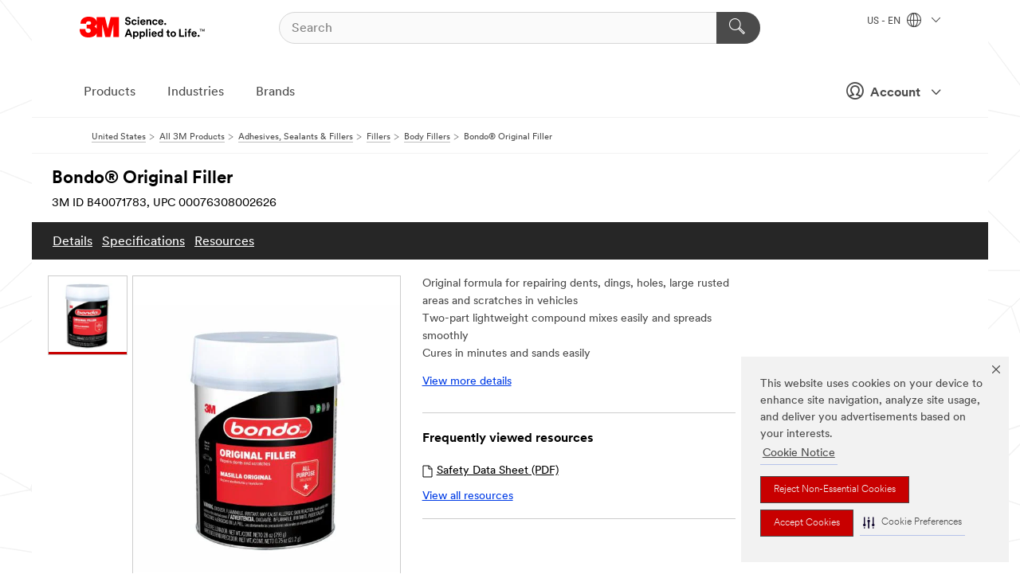

--- FILE ---
content_type: text/html; charset=UTF-8
request_url: https://www.3m.com/3M/en_US/p/d/b40071783/
body_size: 22572
content:
<!DOCTYPE html>
<html lang="en-US">
 <head><meta http-equiv="X-UA-Compatible" content="IE=EDGE"><script type="text/javascript" src="https://cdn-prod.securiti.ai/consent/auto_blocking/0638aaa2-354a-44c0-a777-ea4db9f7bf8a/6b6b9bd3-ba56-4136-8ed8-6ca3b3b8433b.js"></script><script>(function(){var s=document.createElement('script');s.src='https://cdn-prod.securiti.ai/consent/cookie-consent-sdk-loader.js';s.setAttribute('data-tenant-uuid', '0638aaa2-354a-44c0-a777-ea4db9f7bf8a');s.setAttribute('data-domain-uuid', '6b6b9bd3-ba56-4136-8ed8-6ca3b3b8433b');s.setAttribute('data-backend-url', 'https://app.securiti.ai');s.setAttribute('data-skip-css', 'false');s.defer=true;var parent_node=document.head || document.body;parent_node.appendChild(s);})()</script><style>.m-navbar_loginProfile .m-navbar_loginBtn.m-btn--red {display: none;}.m-navbar_login+.m-navbar_login {margin-right: 0px!important;}</style><script>if (typeof utag_data == 'undefined') utag_data = {};</script><style>.MMM--site-bd .mds-wrapper p{margin:0;}.mds-wrapper .mds-titleWithText_content--body p, .mds-wrapper .mds-stackableimages_container--content p, .mds-wrapper .mds-content-cards_grid_card_body .mds-font_body p, .mds-wrapper .mds-contentCTA_content--body p, .mds-wrapper .mds-accordion_content--text>p, .mds-wrapper .mds-tabs_items--content>div>p, .mds-wrapper .mds-verticaltabs_content--text>p{margin-bottom:15px;}.MMM--site-bd .mds-wrapper .mds-margin_large--bottom{margin-bottom: 20px;}.MMM--site-bd .mds-wrapper .mds-margin_large--top{margin-top: 20px;}.MMM--site-bd .mds-wrapper ol{margin:0;}.MMM--site-bd .mds-wrapper .mds-titleWithText_content--body ol, .MMM--site-bd .mds-wrapper .mds-titleWithText_content--body ul, .MMM--site-bd .mds-wrapper .mds-stackableimages_container--content ol, .MMM--site-bd .mds-wrapper .mds-stackableimages_container--content ul, .MMM--site-bd .mds-wrapper .mds-content-cards_grid_card_body .mds-font_body ol, .MMM--site-bd .mds-wrapper .mds-content-cards_grid_card_body .mds-font_body ul, .MMM--site-bd .mds-wrapper .mds-contentCTA_content--body ol, .MMM--site-bd .mds-wrapper .mds-contentCTA_content--body ul, .MMM--site-bd .mds-wrapper .mds-accordion_content--text>ol, .MMM--site-bd .mds-wrapper .mds-accordion_content--text>ul, .MMM--site-bd .mds-wrapper .mds-tabs_items--content>div>ol, .MMM--site-bd .mds-wrapper .mds-tabs_items--content>div>ul, .MMM--site-bd .mds-wrapper .mds-verticaltabs_content--text>ol, .MMM--site-bd .mds-wrapper .mds-verticaltabs_content--text>ul{padding-left: 22px;}</style>
<title>Bondo® Original Filler | 3M United States</title>
  <meta charset="utf-8">
  <meta name="viewport" content="width=device-width, initial-scale=1.0">
<meta name="DCSext.Brand" content="Bondo">
<meta name="DCSext.Business" content="Consumer Business Group">
<meta name="DCSext.CDC" content="NA">
<meta name="DCSext.Dimension_FUZE_Featured_Brands" content="Bondo">
<meta name="DCSext.Hierarchy" content="GPH10878">
<meta name="DCSext.SnapsPdp" content="Bondo® Original Filler">
<meta name="DCSext.ewcd_url" content="Z6_79L2HO02KO3O10Q639V7L0A534 | Z6_79L2HO02KG2450QU1CS5FTFGB4">
<meta name="DCSext.locale" content="en_US">
<meta name="DCSext.page" content="CORP_SNAPS_GPH_US">
<meta name="DCSext.platform" content="FUZE">
<meta name="DCSext.site" content="CORP_SNAPS_GPH">
<meta name="Discontinued" content="false">
<meta name="WT.cg_n" content="Product Detail Page">
<meta name="WT.dcsvid" content="">
<meta name="WT.pn_sku" content="B40071783">
<meta name="application-name" content="MMM-ext">
<meta name="baseurl" content="https://www.3m.com/3M/en_US/p/">
<meta name="dc_coverage" content="US">
<meta name="entity.categoryId" content="GPH10878">
<meta name="format-detection" content="telephone=no">
<meta name="generatedBySNAPS" content="true">
<meta http-equiv="cleartype" content="on">
<meta http-equiv="format-detection" content="telephone=no">
<meta http-equiv="imagetoolbar" content="no">
<meta name="isChild" content="false">
<meta name="isParent" content="true">
<meta name="mmm_id" content="B40071783">
<meta name="mmmsite" content="CORP_SNAPS_GPH">
<meta name="og:image" content="https://multimedia.3m.com/mws/media/2346340J/bondo-original-filler.jpg">
<meta name="og:title" content="Bondo® Original Filler">
<meta name="og:url" content="https://www.3m.com/3M/en_US/p/d/b40071783/">
<meta name="pageType" content="FuzeProductDetail">
<meta name="mmm:serp" content="https://www.3m.com/3M/en_US/p/d/b40071783/"/>
<link rel="canonical" href="https://www.3m.com/3M/en_US/p/d/b40071783/" /><!--  <PageMap><DataObject type="server"><Attribute name="node">fd-5 | WebSphere_Portal</Attribute>
<Attribute name="placeUniquename">CORP_SNAPS_GPH</Attribute>
<Attribute name="sitebreadcrumb">Z6_79L2HO02KG2450QU1CS5FTFGB4</Attribute>
<Attribute name="themeVersion">2025.12</Attribute>
<Attribute name="pageUniquename">CORP_SNAPS_GPH_US</Attribute>
</DataObject>
<DataObject type="page"><Attribute name="site">Z6_79L2HO02KO3O10Q639V7L0A534 | CORP_SNAPS_GPH</Attribute>
<Attribute name="currentpage">Z6_79L2HO02KG2450QU1CS5FTFGB4</Attribute>
<Attribute name="currentuniquename">CORP_SNAPS_GPH_US</Attribute>
</DataObject>
</PageMap> --><link rel="shortcut icon" type="image/ico" href="/favicon.ico" />
<link rel="apple-touch-icon-precomposed" sizes="57x57" href="/3m_theme_assets/themes/3MTheme/assets/images/unicorn/3M_Bookmark_Icon_57x57.png" />
<link rel="apple-touch-icon-precomposed" sizes="60x60" href="/3m_theme_assets/themes/3MTheme/assets/images/unicorn/3M_Bookmark_Icon_60x60.png" />
<link rel="apple-touch-icon-precomposed" sizes="72x72" href="/3m_theme_assets/themes/3MTheme/assets/images/unicorn/3M_Bookmark_Icon_72x72.png" />
<link rel="apple-touch-icon-precomposed" sizes="76x76" href="/3m_theme_assets/themes/3MTheme/assets/images/unicorn/3M_Bookmark_Icon_76x76.png" />
<link rel="apple-touch-icon-precomposed" sizes="114x114" href="/3m_theme_assets/themes/3MTheme/assets/images/unicorn/3M_Bookmark_Icon_114x114.png" />
<link rel="apple-touch-icon-precomposed" sizes="120x120" href="/3m_theme_assets/themes/3MTheme/assets/images/unicorn/3M_Bookmark_Icon_120x120.png" />
<link rel="apple-touch-icon-precomposed" sizes="144x144" href="/3m_theme_assets/themes/3MTheme/assets/images/unicorn/3M_Bookmark_Icon_144x144.png" />
<link rel="apple-touch-icon-precomposed" sizes="152x152" href="/3m_theme_assets/themes/3MTheme/assets/images/unicorn/3M_Bookmark_Icon_152x152.png" />
<link rel="apple-touch-icon-precomposed" sizes="180x180" href="/3m_theme_assets/themes/3MTheme/assets/images/unicorn/3M_Bookmark_Icon_180x180.png" />
<meta name="msapplication-TileColor" content="#ffffff" />
<meta name="msapplication-square70x70logo" content="/3m_theme_assets/themes/3MTheme/assets/images/unicorn/smalltile.png" />
<meta name="msapplication-square150x150logo" content="/3m_theme_assets/themes/3MTheme/assets/images/unicorn/mediumtile.png" />
<meta name="msapplication-wide310x150logo" content="/3m_theme_assets/themes/3MTheme/assets/images/unicorn/widetile.png" />
<meta name="msapplication-square310x310logo" content="/3m_theme_assets/themes/3MTheme/assets/images/unicorn/largetile.png" />
<link rel="stylesheet" href="/3m_theme_assets/themes/3MTheme/assets/css/build/phoenix.css?v=3.183.0" />
<link rel="stylesheet" href="/3m_theme_assets/themes/3MTheme/assets/css/unicorn-icons.css?v=3.183.0" />
<link rel="stylesheet" media="print" href="/3m_theme_assets/themes/3MTheme/assets/css/build/unicorn-print.css?v=3.183.0" />
<link rel="stylesheet" href="/3m_theme_assets/static/MDS/mammoth.css?v=3.183.0" />
<!--[if IE]><![endif]-->
<!--[if (IE 8)|(IE 7)]>
<script type="text/javascript">
document.getElementById("js-main_style").setAttribute("href", "");
</script>

<![endif]-->
<!--[if lte IE 6]><![endif]-->
<script type="text/javascript" src="/3m_theme_assets/themes/3MTheme/assets/scripts/mmmSettings.js"></script><link rel="stylesheet" href="/3m_theme_assets/themes/3MTheme/assets/css/build/gsn.css" />
<link rel="stylesheet" href="/3m_theme_assets/themes/3MTheme/assets/css/static/MyAccountDropdown/MyAccountDropdown.css" />
<script src="https://tags.tiqcdn.com/utag/3m/en-us/prod/utag.sync.js"></script>
<script type="text/javascript" src="/ruxitagentjs_ICANVfghqrux_10327251022105625.js" data-dtconfig="rid=RID_441091245|rpid=-1001983315|domain=3m.com|reportUrl=/rb_bf03069gjb|app=51e330a77f3260d5|owasp=1|featureHash=ICANVfghqrux|srsr=10000|rdnt=1|uxrgce=1|cuc=l6ov268b|mel=100000|dpvc=1|md=mdcc1=cUSER_NAME,mdcc2=a[name='DCSext.Business']@content,mdcc3=a[name='DCSext.CDC']@content,mdcc4=a[name='DCSext.Hierarchy']@content,mdcc5=a[name='DCSext.locale']@content,mdcc6=ahtml@lang|lastModification=1765191083284|mdp=mdcc2,mdcc3,mdcc4,mdcc5,mdcc6|tp=500,50,0|srbbv=2|agentUri=/ruxitagentjs_ICANVfghqrux_10327251022105625.js"></script>
<script>(window.BOOMR_mq=window.BOOMR_mq||[]).push(["addVar",{"rua.upush":"false","rua.cpush":"true","rua.upre":"false","rua.cpre":"true","rua.uprl":"false","rua.cprl":"false","rua.cprf":"false","rua.trans":"SJ-9ecb2284-5ca0-4c20-9c4c-d9a2880ebab6","rua.cook":"false","rua.ims":"false","rua.ufprl":"false","rua.cfprl":"true","rua.isuxp":"false","rua.texp":"norulematch","rua.ceh":"false","rua.ueh":"false","rua.ieh.st":"0"}]);</script>
                              <script>!function(e){var n="https://s.go-mpulse.net/boomerang/";if("False"=="True")e.BOOMR_config=e.BOOMR_config||{},e.BOOMR_config.PageParams=e.BOOMR_config.PageParams||{},e.BOOMR_config.PageParams.pci=!0,n="https://s2.go-mpulse.net/boomerang/";if(window.BOOMR_API_key="JXQGZ-MQTTH-LPLP3-XXLJ3-2CUSC",function(){function e(){if(!o){var e=document.createElement("script");e.id="boomr-scr-as",e.src=window.BOOMR.url,e.async=!0,i.parentNode.appendChild(e),o=!0}}function t(e){o=!0;var n,t,a,r,d=document,O=window;if(window.BOOMR.snippetMethod=e?"if":"i",t=function(e,n){var t=d.createElement("script");t.id=n||"boomr-if-as",t.src=window.BOOMR.url,BOOMR_lstart=(new Date).getTime(),e=e||d.body,e.appendChild(t)},!window.addEventListener&&window.attachEvent&&navigator.userAgent.match(/MSIE [67]\./))return window.BOOMR.snippetMethod="s",void t(i.parentNode,"boomr-async");a=document.createElement("IFRAME"),a.src="about:blank",a.title="",a.role="presentation",a.loading="eager",r=(a.frameElement||a).style,r.width=0,r.height=0,r.border=0,r.display="none",i.parentNode.appendChild(a);try{O=a.contentWindow,d=O.document.open()}catch(_){n=document.domain,a.src="javascript:var d=document.open();d.domain='"+n+"';void(0);",O=a.contentWindow,d=O.document.open()}if(n)d._boomrl=function(){this.domain=n,t()},d.write("<bo"+"dy onload='document._boomrl();'>");else if(O._boomrl=function(){t()},O.addEventListener)O.addEventListener("load",O._boomrl,!1);else if(O.attachEvent)O.attachEvent("onload",O._boomrl);d.close()}function a(e){window.BOOMR_onload=e&&e.timeStamp||(new Date).getTime()}if(!window.BOOMR||!window.BOOMR.version&&!window.BOOMR.snippetExecuted){window.BOOMR=window.BOOMR||{},window.BOOMR.snippetStart=(new Date).getTime(),window.BOOMR.snippetExecuted=!0,window.BOOMR.snippetVersion=12,window.BOOMR.url=n+"JXQGZ-MQTTH-LPLP3-XXLJ3-2CUSC";var i=document.currentScript||document.getElementsByTagName("script")[0],o=!1,r=document.createElement("link");if(r.relList&&"function"==typeof r.relList.supports&&r.relList.supports("preload")&&"as"in r)window.BOOMR.snippetMethod="p",r.href=window.BOOMR.url,r.rel="preload",r.as="script",r.addEventListener("load",e),r.addEventListener("error",function(){t(!0)}),setTimeout(function(){if(!o)t(!0)},3e3),BOOMR_lstart=(new Date).getTime(),i.parentNode.appendChild(r);else t(!1);if(window.addEventListener)window.addEventListener("load",a,!1);else if(window.attachEvent)window.attachEvent("onload",a)}}(),"".length>0)if(e&&"performance"in e&&e.performance&&"function"==typeof e.performance.setResourceTimingBufferSize)e.performance.setResourceTimingBufferSize();!function(){if(BOOMR=e.BOOMR||{},BOOMR.plugins=BOOMR.plugins||{},!BOOMR.plugins.AK){var n="true"=="true"?1:0,t="",a="amh22wqxhv7c62lpxuda-f-ae9913f4a-clientnsv4-s.akamaihd.net",i="false"=="true"?2:1,o={"ak.v":"39","ak.cp":"634013","ak.ai":parseInt("289363",10),"ak.ol":"0","ak.cr":10,"ak.ipv":4,"ak.proto":"h2","ak.rid":"602a99e","ak.r":47376,"ak.a2":n,"ak.m":"dsca","ak.n":"essl","ak.bpcip":"3.15.173.0","ak.cport":55412,"ak.gh":"23.200.85.102","ak.quicv":"","ak.tlsv":"tls1.3","ak.0rtt":"","ak.0rtt.ed":"","ak.csrc":"-","ak.acc":"","ak.t":"1768930566","ak.ak":"hOBiQwZUYzCg5VSAfCLimQ==m2cUjw9Q2ZB7PdSgZauQ74NufLNjv59DzX+nmQXTBUxLb6bfwyUhM94JZ2XCLrqRErRKpJH8vtY+5Qe3U+/7ZzACL7XOLt5TyUccxOHpmZNVGFy9tFFnOGL86XCZeBmRmZBWyQ2o4woe6Zo+SodiIlZ//6EnrsYpRyHrGM07XGtNH9WVrlxOcFJYDVU2i744QvbaA9Qo6zeGb5YAUxqWTt7/hnWILIpkJRaAyuXmVQFYHjtzgW/M6ySl9aRaHarDmE+EvR7w+ohybpVL9Fjgw21L1yLo4K+jmF6MbQ7XsIivKrs3t2IMVQR2qrNjpveRJlWwO2DqVX25qwN5/vN7MMIBzhHQSUw/uJLmgVCwOLeYJTOUWFZByV5AdZDdrtPi/3lbq/buTbVhwChUTPlHaSmT0sGC94F35cFna2n1VuU=","ak.pv":"232","ak.dpoabenc":"","ak.tf":i};if(""!==t)o["ak.ruds"]=t;var r={i:!1,av:function(n){var t="http.initiator";if(n&&(!n[t]||"spa_hard"===n[t]))o["ak.feo"]=void 0!==e.aFeoApplied?1:0,BOOMR.addVar(o)},rv:function(){var e=["ak.bpcip","ak.cport","ak.cr","ak.csrc","ak.gh","ak.ipv","ak.m","ak.n","ak.ol","ak.proto","ak.quicv","ak.tlsv","ak.0rtt","ak.0rtt.ed","ak.r","ak.acc","ak.t","ak.tf"];BOOMR.removeVar(e)}};BOOMR.plugins.AK={akVars:o,akDNSPreFetchDomain:a,init:function(){if(!r.i){var e=BOOMR.subscribe;e("before_beacon",r.av,null,null),e("onbeacon",r.rv,null,null),r.i=!0}return this},is_complete:function(){return!0}}}}()}(window);</script></head>
<body class="MMM--bodyContain MMM--body_1440"><div class="MMM--skipMenu" id="top"><ul class="MMM--skipList"><li><a href="#js-gsnMenu">Go to US Navigation</a></li><li><a href="#ssnMenu">Go to GPH  Navigation</a></li><li><a href="#pageContent">Go to Page Content</a></li><li><a href="#js-searchBar">Go to Search</a></li><li><a href="#help--links">Go to Contact Information</a></li><li><a href="/3M/en_US/company-us/site-map/">Go to Site Map</a></li></ul>
</div>

    <div id="js-bodyWrapper" class="MMM--themeWrapper">
        <div class="m-dropdown-list_overlay"></div>
    <nav class="m-nav">      
      <div class="is-header_container h-fitWidth m-header_container">
        <div class="m-header">          
          <a href="https://www.3m.com/" aria-label="3M Logo - Opens in a new window" class="is-3MLogo m-header_logo l-smallMarginRight h-linkNoUnderline l-centerVertically" title="3M in the United States">
            <img class="h-onDesktop m-header_logoImg" src="/3m_theme_assets/themes/3MTheme/assets/images/unicorn/Logo.svg" alt="3M Logo" />
            <img class="h-notOnDesktop l-img" src="/3m_theme_assets/themes/3MTheme/assets/images/unicorn/Logo_mobile.png" alt="3M Logo" />
          </a>                          

          

<div class="m-header_search l-smallMarginRight">
  <form class="h-fitHeight" id="typeahead-root" action="/3M/en_US/p/">
    <input id="js-searchBar" class="m-header_searchbar h-fitWidth h-fitHeight l-centerVertically is-searchbar" name="Ntt" type="search" placeholder="Search" aria-label="Search">
    <button class="m-header_searchbutton" type="submit" value="Search" aria-label="Search">
      <i class="MMM--icn MMM--icn_search color--white"></i>
    </button>
  </form>
</div>


          <div style="display: inline-block" class="h-notOnDesktop">
            <div class="m-header_menu l-centerVertically h-notOnDesktop">
              <a href="#" class="h-linkNoUnderline link--dark is-header_menuLink is-collapsed m-header_menuLink" aria-haspopup="true" aria-controls="navOptions" aria-label="Open Navigation" data-openlabel="Open Navigation" data-closelabel="Close">
                <i class="MMM--icn MMM--icn_hamburgerMenu is-header_menuIcon m-header_menuIcn"></i>
              </a>
              <i class="MMM--icn MMM--icn_close link--dark m-header_hiddenIcn m-header_menuIcn"></i>
            </div>
          </div>
          <div class="m-header--fix"></div>
        </div>
                
        
        <div class="m-header-madbar h-notOnDesktop">
          <div class="MAD-Bar">
            <div class="m-account mad-section">
              <div class="is-mkplCart" data-cart="true"></div>
              <a href="#" role="button" class="m-btn m-btn--free font--size m-navbar_loginBtn m-navbar_profileBtn link--dark is-header_madSI is-closed is-signInToggle" target="_self">
                <i class="MMM--icn MMM--icn_userHollow large-icn"></i>
                Account
                <i class="MMM--icn MMM--icn_down_arrow mad-barSI-arrow"></i>
              </a>
              
            </div>
          </div>
        </div>
                
        <div class="m-header_overlay"></div>
        
        <!-- Profile Management Pop-Up -->
              <div class="m-navbar m-navbar-noStyle">
               <div class=" is-signInPopUp h-hidden">
                <div class="m-navbar_signInPopup font--standard mad-menu-container" aria-modal="true">                           
                  
                  <div class="MyLogOut MySignIn">
                    <a target="_self" class="externalSameWdw" rel="nofollow" href="https://www.3m.com/my3M/en_US/p/" class="m-btn--red font--size m-signOutBtn_lg">Sign In</a>
                  </div>
                  
                  <div class="signIn-linkBox">
                    <a href="https://order.3m.com/store/bComUSSite/en_US/login">Sign in to bCom</a>
                  </div>
                </div> 
               </div> 
              </div>            
            

        <div class="is-dropdown h-hidden m-navbar_container">
          <div class="m-navbar_overlay h-fitHeight h-notOnMobile is-overlay h-notOnDesktop"></div>
          <div class="m-navbar">
            <div class="m-navbar_level-1 js-navbar_level-1">

              
	          <div class="m-navbar_login m-navbar_loginProfile h-notOnMobile h-notOnTablet h-onDesktop">
              <div class="mad-section"><div class="is-mkplCart" data-cart="true"></div>
                <a href="#" class="m-btn m-btn--free font--size m-navbar_loginBtn m-navbar_signInBtn link--dark is-signInToggle is-header_madDesktopSI">
                  <i class="MMM--icn MMM--icn_userHollow l-centerVertically large-icn" style="padding-left: 10px; font-weight: bold;"></i>
                  Account
                  <i class="MMM--icn mad-barSI-arrow MMM--icn_down_arrow" style="padding-left: 10px; font-size: 11px;"></i>
                </a>
              </div>
            </div>
 
              <div class="m-navbar_localization l-centerVertically">
                <a href="#" class="link--dark l-centerVertically is-localeToggle">US - EN
                  <i class="MMM--icn MMM--icn_localizationGlobe l-centerVertically m-navbar_localGlobe" style="padding-left: 5px;"></i>
                  <i class="MMM--icn MMM--icn_down_arrow h-onDesktop" style="padding-left: 10px; font-size: 11px;"></i></a>
              </div>
              <div id="js-gsnMenu" class="m-navbar_nav">

                
<ul id="navOptions" role="menubar">
<li class="m-navbar_listItem">
        <a href="#" id="navbar_link-products" class="is-navbar_link m-navbar_link" aria-haspopup="true" aria-expanded="false">Products</a>
      </li><li class="m-navbar_listItem">
        <a href="#" id="navbar_link-industries" class="is-navbar_link m-navbar_link" aria-haspopup="true" aria-expanded="false">Industries</a>
      </li><li class="m-navbar_listItem">
          <a href="/3M/en_US/company-us/our-brands/" class="m-navbar_link">Brands</a>
        </li>
        
</ul>
<div class="m-navbar_localOverlay is-localePopUp h-hidden">
  <div class="m-navbar_localPopup m-navbar_popup font--standard" aria-modal="true" role="dialog" aria-label="language switcher dialog">
    <button
      class="m-navbar-localClose m-btn--close color--silver is-close h-notOnDesktop"
      aria-label="Close"><i class="MMM--icn MMM--icn_close"></i></button>
    <div class="font--standard m-navbar_popupTitle">3M in the United States</div>
    <form>
      <div class="font--standard m-navbar_popupOptions"><input type="radio" name="locale" value="https://www.3m.com/3M/en_US/p/d/b40071783/" id="locale-us-en" class="m-radioInput" checked>
      	    <label class="m-radioInput_label" for="locale-us-en">English - EN</label><br></div>
      <a href="/3M/en_US/select-location/" aria-label="Change 3M Location" class="link">Change 3M Location</a>
      <button type="submit" value="Submit" class="m-btn m-btn--red m-navbar_localeSave is-saveLocale">Save</button>
    </form>
  </div>
  <div class="m-overlay h-onDesktop is-close"></div>
</div>
              </div>
            </div>

            <div class="m-dropdown-list js-navbar_level-2">

              <!-- Dropdown Lists Header -->
<div class="m-dropdown-list_header">
  <button class="m-dropdown-list_backBtn js-dropdown-list_backBtn">
    <i class="MMM--icn MMM--icn_lt2"></i>
  </button>
  <div class="m-dropdown-list_title">
<label id="dropdown-list_products-title">Products</label>
      <label id="dropdown-list_industries-title">Industries</label>
      
  </div>
</div><!-- End of the dropdown list header --><ul id="products-list" class="l-dropdown-list_container" role="menu" aria-hidden="true"><li class="l-dropdown-list" role="menuitem">
      <a href="/3M/en_US/p/c/abrasives/" aria-label="Abrasives" class="isInside MMM--basicLink">
        Abrasives
      </a>
    </li><li class="l-dropdown-list" role="menuitem">
      <a href="/3M/en_US/p/c/adhesives/" aria-label="Adhesives, Sealants & Fillers" class="isInside MMM--basicLink">
        Adhesives, Sealants & Fillers
      </a>
    </li><li class="l-dropdown-list" role="menuitem">
      <a href="/3M/en_US/p/c/advanced-materials/" aria-label="Advanced Materials" class="isInside MMM--basicLink">
        Advanced Materials
      </a>
    </li><li class="l-dropdown-list" role="menuitem">
      <a href="/3M/en_US/p/c/automotive-parts-hardware/" aria-label="Automotive Parts & Hardware" class="isInside MMM--basicLink">
        Automotive Parts & Hardware
      </a>
    </li><li class="l-dropdown-list" role="menuitem">
      <a href="/3M/en_US/p/c/building-materials/" aria-label="Building Materials" class="isInside MMM--basicLink">
        Building Materials
      </a>
    </li><li class="l-dropdown-list" role="menuitem">
      <a href="/3M/en_US/p/c/cleaning-supplies/" aria-label="Cleaning Supplies" class="isInside MMM--basicLink">
        Cleaning Supplies
      </a>
    </li><li class="l-dropdown-list" role="menuitem">
      <a href="/3M/en_US/p/c/coatings/" aria-label="Coatings" class="isInside MMM--basicLink">
        Coatings
      </a>
    </li><li class="l-dropdown-list" role="menuitem">
      <a href="/3M/en_US/p/c/compounds-polishes/" aria-label="Compounds & Polishes" class="isInside MMM--basicLink">
        Compounds & Polishes
      </a>
    </li><li class="l-dropdown-list" role="menuitem">
      <a href="/3M/en_US/p/c/electrical/" aria-label="Electrical" class="isInside MMM--basicLink">
        Electrical
      </a>
    </li><li class="l-dropdown-list" role="menuitem">
      <a href="/3M/en_US/p/c/electronics-components/" aria-label="Electronics Materials & Components" class="isInside MMM--basicLink">
        Electronics Materials & Components
      </a>
    </li><li class="l-dropdown-list" role="menuitem">
      <a href="/3M/en_US/p/c/films-sheeting/" aria-label="Films & Sheeting" class="isInside MMM--basicLink">
        Films & Sheeting
      </a>
    </li><li class="l-dropdown-list" role="menuitem">
      <a href="/3M/en_US/p/c/filtration-separation/" aria-label="Filtration & Separation" class="isInside MMM--basicLink">
        Filtration & Separation
      </a>
    </li><li class="l-dropdown-list" role="menuitem">
      <a href="/3M/en_US/p/c/home/" aria-label="Home" class="isInside MMM--basicLink">
        Home
      </a>
    </li><li class="l-dropdown-list" role="menuitem">
      <a href="/3M/en_US/p/c/insulation/" aria-label="Insulation" class="isInside MMM--basicLink">
        Insulation
      </a>
    </li><li class="l-dropdown-list" role="menuitem">
      <a href="/3M/en_US/p/c/lab-supplies-testing/" aria-label="Lab Supplies & Testing" class="isInside MMM--basicLink">
        Lab Supplies & Testing
      </a>
    </li><li class="l-dropdown-list" role="menuitem">
      <a href="/3M/en_US/p/c/labels/" aria-label="Labels" class="isInside MMM--basicLink">
        Labels
      </a>
    </li><li class="l-dropdown-list" role="menuitem">
      <a href="/3M/en_US/p/c/lubricants/" aria-label="Lubricants" class="isInside MMM--basicLink">
        Lubricants
      </a>
    </li><li class="l-dropdown-list" role="menuitem">
      <a href="/3M/en_US/p/c/medical/" aria-label="Medical" class="isInside MMM--basicLink">
        Medical
      </a>
    </li><li class="l-dropdown-list" role="menuitem">
      <a href="/3M/en_US/p/c/office-supplies/" aria-label="Office Supplies" class="isInside MMM--basicLink">
        Office Supplies
      </a>
    </li><li class="l-dropdown-list" role="menuitem">
      <a href="/3M/en_US/p/c/ppe/" aria-label="Personal Protective Equipment" class="isInside MMM--basicLink">
        Personal Protective Equipment
      </a>
    </li><li class="l-dropdown-list" role="menuitem">
      <a href="/3M/en_US/p/c/signage-marking/" aria-label="Signage & Marking" class="isInside MMM--basicLink">
        Signage & Marking
      </a>
    </li><li class="l-dropdown-list" role="menuitem">
      <a href="/3M/en_US/p/c/tapes/" aria-label="Tapes" class="isInside MMM--basicLink">
        Tapes
      </a>
    </li><li class="l-dropdown-list" role="menuitem">
      <a href="/3M/en_US/p/c/tools-equipment/" aria-label="Tools & Equipment" class="isInside MMM--basicLink">
        Tools & Equipment
      </a>
    </li><li class="l-dropdown-list_last-item" role="menuitem"><a class="l-dropdown-list_view-all-products" href="/3M/en_US/p/">View all 3M products</a>     
      <button class="m-btn js-backtoTopBtn">
        <i class="MMM--icn MMM--icn_arrowUp"></i>
      </button>
    </li></ul>
<ul id="industries-list" class="l-dropdown-list_container" role="menu" aria-hidden="true"><li class="l-dropdown-list" role="menuitem">
      <a href="/3M/en_US/automotive-us/" aria-label="Automotive" class="MMM--basicLink">
        Automotive
      </a>
    </li><li class="l-dropdown-list" role="menuitem">
      <a href="/3M/en_US/commercial-solutions-us/" aria-label="Commercial Solutions" class="MMM--basicLink">
        Commercial Solutions
      </a>
    </li><li class="l-dropdown-list" role="menuitem">
      <a href="/3M/en_US/consumer-us/" aria-label="Consumer Markets" class="MMM--basicLink">
        Consumer Markets
      </a>
    </li><li class="l-dropdown-list" role="menuitem">
      <a href="/3M/en_US/design-construction-us/" aria-label="Design & Construction" class="MMM--basicLink">
        Design & Construction
      </a>
    </li><li class="l-dropdown-list" role="menuitem">
      <a href="/3M/en_US/electronics-us/" aria-label="Electronics" class="MMM--basicLink">
        Electronics
      </a>
    </li><li class="l-dropdown-list" role="menuitem">
      <a href="/3M/en_US/energy-us/" aria-label="Energy" class="MMM--basicLink">
        Energy
      </a>
    </li><li class="l-dropdown-list" role="menuitem">
      <a href="/3M/en_US/government-us/" aria-label="Government" class="MMM--basicLink">
        Government
      </a>
    </li><li class="l-dropdown-list" role="menuitem">
      <a href="/3M/en_US/manufacturing-us/" aria-label="Manufacturing" class="MMM--basicLink">
        Manufacturing
      </a>
    </li><li class="l-dropdown-list" role="menuitem">
      <a href="/3M/en_US/safety-us/" aria-label="Safety" class="MMM--basicLink">
        Safety
      </a>
    </li><li class="l-dropdown-list" role="menuitem">
      <a href="/3M/en_US/transportation-us/" aria-label="Transportation" class="MMM--basicLink">
        Transportation
      </a>
    </li><div class="l-dropdown-list_industries-image">
      <img class="img img_stretch mix-MMM--img_fancy" src="https://multimedia.3m.com/mws/media/1812021O/industry-feature-image.png" alt="An auto factory worker inspecting car production line.">
      <p>At 3M, we discover and innovate in nearly every industry to help solve problems around the world.</p>
    </div></ul>


            </div>            
          </div>
        </div>
      </div>
    </nav>
    <div class="m-navbar_profileOverlay is-profileToggle is-close h-hidden"></div>
    <div class="m-navbar_signInOverlay m-overlay is-signInToggle is-close h-hidden"></div>
<div class="MMM--site-bd">
  <div class="MMM--grids" id="pageContent">
  <div class="MMM--siteNav">
  <div class="MMM--breadcrumbs_theme">
  <ol class="MMM--breadcrumbs-list" itemscope itemtype="https://schema.org/BreadcrumbList"><li itemprop="itemListElement" itemscope itemtype="https://schema.org/ListItem"><a href="/3M/en_US/company-us/" itemprop="item"><span itemprop="name">United States</span></a><i class="MMM--icn MMM--icn_breadcrumb"></i>
          <meta itemprop="position" content="1" /></li><li itemprop="itemListElement" itemscope itemtype="https://schema.org/ListItem"><a href="/3M/en_US/p/" itemprop="item"><span itemprop="name">All 3M Products</span></a><i class="MMM--icn MMM--icn_breadcrumb"></i>
          <meta itemprop="position" content="2" /></li><li itemprop="itemListElement" itemscope itemtype="https://schema.org/ListItem"><a href="https://www.3m.com/3M/en_US/p/c/adhesives/" itemprop="item"><span itemprop="name">Adhesives, Sealants & Fillers</span></a><i class="MMM--icn MMM--icn_breadcrumb"></i>
          <meta itemprop="position" content="3" /></li><li itemprop="itemListElement" itemscope itemtype="https://schema.org/ListItem"><a href="https://www.3m.com/3M/en_US/p/c/adhesives/fillers/" itemprop="item"><span itemprop="name">Fillers</span></a><i class="MMM--icn MMM--icn_breadcrumb"></i>
          <meta itemprop="position" content="4" /></li><li itemprop="itemListElement" itemscope itemtype="https://schema.org/ListItem"><a href="https://www.3m.com/3M/en_US/p/c/adhesives/fillers/body/" itemprop="item"><span itemprop="name">Body Fillers</span></a><i class="MMM--icn MMM--icn_breadcrumb"></i>
          <meta itemprop="position" content="5" /></li><li itemprop="itemListElement" itemscope itemtype="https://schema.org/ListItem"><span itemprop="name">Bondo® Original Filler</span><link itemprop="url" href="#"><meta itemprop="position" content="6" /></li></ol>
  
</div>

        </div><div class="hiddenWidgetsDiv">
	<!-- widgets in this container are hidden in the UI by default -->
	<div class='component-container ibmDndRow hiddenWidgetsContainer id-Z7_QF7D0M9OVT81LG4OV2MTGPFBO6' name='ibmHiddenWidgets' ></div><div style="clear:both"></div>
</div>

<div class="MMM--grids">
  <div class='component-container MMM--grids-col_single MMM--grids-col ibmDndColumn id-Z7_B2E5FFI8HB6D9VUQN22U8S8KR1' name='ibmMainContainer' ><div class='component-control id-Z7_79L2HO02KG2450QU1CS5FTFGR4' ><span id="Z7_79L2HO02KG2450QU1CS5FTFGR4"></span><html><head><meta name="viewport" content="width=device-width"/><script>window.__INITIAL_DATA = {"isParent":true,"productDetails":{"hasMoreOptions":false,"imageUrl":"https://multimedia.3m.com/mws/media/2346340J/bondo-original-filler.jpg","altText":"Bondo® Original Filler","name":"Bondo® Original Filler","stockNumber":"B40071783","originalMmmid":"B40071783","upc":"00076308002626","longDescription":"[base64]","divisionName":"Consumer Business Group","divisionCode":"NA","childrenUpc":["076308429270","76308429270","00076308424572","50076308425918","00076308002619","70076308429279","76308425913","00076308429218","00076308425913","70076308425349","76308002626","00076308429270","70076308425912","50076308425345"],"categoryId":"GPH10878","industryId":"","canonical":"https://www.3m.com/3M/en_US/p/d/b40071783/","discontinued":false},"benefits":["Original formula for repairing dents, dings, holes, large rusted areas and scratches in vehicles","Two-part lightweight compound mixes easily and spreads smoothly","Cures in minutes and sands easily","Formulated to be non-shrinking","Also suitable for wood, steel, aluminum, fiberglass, and concrete","Includes Bondo® Red Cream Hardener","Use during the Fill stage of the 3M™ Body Repair System"],"classificationAttributes":[{"label":"Brands","identifier":"brand0","values":["Bondo®"]},{"label":"Container Size (Imperial)","identifier":"mv5hnfhsxt","values":["1 Quart","1 Pint","1 Gallon"],"assignment":"techspec_dimensions"},{"label":"Container Size (Metric)","identifier":"attrh158","values":["3.785 ml","473.176 ml","946.353 Liter"],"assignment":"techspec_dimensions"}],"breadCrumb":[{"value":"All Products","removeUrl":"https://www.3m.com/3M/en_US/p/","gphId":"GPH19999"},{"value":"Adhesives, Sealants & Fillers","removeUrl":"https://www.3m.com/3M/en_US/p/c/adhesives/","gphId":"GPH10011"},{"value":"Fillers","removeUrl":"https://www.3m.com/3M/en_US/p/c/adhesives/fillers/","gphId":"GPH20355"},{"value":"Body Fillers","removeUrl":"https://www.3m.com/3M/en_US/p/c/adhesives/fillers/body/","gphId":"GPH10878"},{"value":"Bondo® Original Filler"}],"media":[{"url":"https://multimedia.3m.com/mws/media/2346340J/bondo-original-filler.jpg","altText":"Bondo® Original Filler","usageCode":"main_image"}],"mediaMore":false,"resources":[{"dmrId":"MSDS_2424455_US_EN","url":"https://cdmsweb.3m.com/ingredientcommunication/file/Media/CtttTJTCWys","originalUrl":"https://cdmsweb.3m.com/ingredientcommunication/file/Media/CtttTJTCWys","title":"3M™ Bondo® Original Filler","mimeType":"application/pdf","fileSize":0,"altText":"3M(TM) Bondo® Original Filler","contentType":"Safety Data Sheets"}],"resourcesMore":false,"sds":[{"url":"https://cdmsweb.3m.com/ingredientcommunication/file/Media/CtttTJTCWys","mimeType":"application/pdf","originalUrl":"https://cdmsweb.3m.com/ingredientcommunication/file/Media/CtttTJTCWys","fileSize":0}],"moreOptions":{"baseId":"B40071783","terminalCategory":"GPH10878","options":[],"totalSelected":7,"classificationAttributes":[{"label":"Container Size (Metric)","identifier":"attrh158","values":["3.785 ml","473.176 ml","946.353 Liter"],"assignment":"techspec_dimensions"},{"label":"Container Size (Imperial)","identifier":"mv5hnfhsxt","values":["1 Quart","1 Pint","1 Gallon"],"assignment":"techspec_dimensions"}],"childHasCcSubId":true,"displayTable":false,"wtbMmmIds":["7100315461","70009157622","70009157572","7100322658","70009159453","7100307657","70009154793"]},"mediaOffset":0,"mediaMoreCount":0,"ctaInfo":{},"replacement":{"discontinued":false,"is_product_new":false},"keywords":[],"resourcesAggs":[{"label":"Safety Data Sheets","count":1,"typeCode":"msds"}],"hreflang":{"en_US":"https://www.3m.com/3M/en_US/p/d/b40071783/"},"translations":{"play":"Play","viewBuyingOptions":"View buying options","techDataSheet":"Tech Data Sheet","clearAll":"Clear all","chatUnavailable":"Chat unavailable","plusXMore":"+# more","userInstructions":"User Instructions","price":"Price","faq":"Frequently asked questions","options":"options","whereToBuy":"Where to buy","legalDisclaimer":"Legal disclaimer","viewLegalDisclaimer":"View legal disclaimer","productOptions":"Product options","replacedBy":"Replaced by","clickTapZoom":"Click or tap image to zoom in","upc":"UPC","hoverImageZoom":"Hover over image to zoom in","thankYouMessage":"Our Goal is to respond to your request within 24 hours. Some questions, however, may need further investigation to provide you with appropriate response.","viewMoreDetails":"View more details","notApplicable":"Not applicable","productNameID":"Product Name and IDs","recentlyViewed":"Recently viewed","supportDescription":"Need help finding the right product for your project? Contact us if you need product, technical or application advice or want to collaborate with a 3M technical specialist {#}","showMore":"Show more","frequentBoughtTogether":"Related products","emailRequired":"Enter your email address","allResults":"All Results","lastName":"Last name (optional)","dragSpin":"Drag to spin","stockNumber":"Stock #","loveToHearFeedback":"We'd love to hear from you. Please leave us some feedback as we are always trying to improve our experiences. ","dimensionsClassifications":"Dimensions and Classifications ","disclaimerURL":"https://www.3m.com/3M/en_US/company-us/privacy-policy/","nsn":"NSN","availability":"Availability","matching":"matching","products":"Products","customerReviews":"Customer reviews","pageTop":"Top","disclaimerOpening":"The information you provide on this Contact Us form will be used to respond to your request and as further described in our","close":"Close","product":"product","more":"More","messageUsHeader":"Message us","change":"Change","viewAllProductOptions":"View all X product options","highlights":"Highlights","safetyDataSheet":"Safety Data Sheet","specificationsAlternate":"Typical properties","frequentlyViewedResources":"Frequently viewed resources","emailAddressRetype":"Retype your email address","partNumber":"Part Number","selectProductOptionsForIDs":"Select product options for IDs","open":"Open","invalidEmailAddress":"Invalid email address","country":"3M United States","thankYouHeader":"Thank you for contacting 3M","documentNumber":"Document Number","relatedProducts":"Similar products","threeSixtySpin":"360","specifications":"Specifications","closeSection":"Close this section","similarProducts":"Similar products","emailAddress":"Email address","reviews":"Reviews","emailAddressFailure":"Email addresses do not match","learnWTB":"Learn where to buy","supportTitle":"Connect with us. We’re here to help.","details":"Details","frequentlyBoughtTogetherTemp":"Frequently bought together","all":"All","messageUsIntro":"We welcome your questions and comments about 3M Products and only use the information you provide to respond to your message.","loadMore":"Load more","less":"Less","productNumber":"3M Product Number","selectOptionsTooltip":"Select product options ","done":"Done","firstName":"First name (optional)","requiredProductsZone":"Required products","helpMakeBetter":"Help us make our site better","optionsAvailable":"Options available","support":"Support","viewAllResources":"View all resources","next":"Next","submit":"Submit","disclaimerClosing":"Please be aware that this information (including the original and the subsequent reply) may be transferred to a server located in the U.S. for metrics and storage. If you do not consent to this use of your personal information, please do not use the Contact Us system.","chatLive":"Chat live","priceList":"Price List","wtbUnavailable":"No distributors available","messageDetails":"Please be as detailed as possible:","of":"of","showingOfProducts":"Showing X of X products","suggestedApplications":"Suggested applications","relatedProductsTemp":"Related products","changeOptions":"Change options","ajaxError":"Failed to load data. Please try again.","resources":"Resources","discontinued":"Discontinued","message":"Message","sendFeedback":"Send feedback","messageRequired":"Please provide a message.","disclaimerPunctuation":".","disclaimerLinkText":"Internet Privacy Policy","currentProduct":"Current product"},"highlightRichContent":false,"disableRichContent":false,"richContent":{},"disclaimerInfo":{},"displayController":{"showReviews":false,"showSupport":false,"showDetails":true,"showResources":true,"showRequiredProducts":false,"relatedProducts":false,"showDisclaimerInfo":false,"similarProducts":false,"classificationAttributes":true},"secondaryPageTitle":"","primaryPageTitle":"Bondo® Original Filler","canonicalUrl":"https://www.3m.com/3M/en_US/p/d/b40071783/","locale":"en_US","uniqueName":"CORP_SNAPS_GPH_US","brandedSite":"","endpoints":{"snapServerUrl":"https://www.3m.com/snaps2/","moreResources":"https://www.3m.com/snaps2/api/pdp/moreResources/https/www.3m.com/3M/en_US/p/d/b40071783","moreMedia":"https://www.3m.com/snaps2/api/pdp/moreMedia/https/www.3m.com/3M/en_US/p/d/b40071783","moreRelatedProducts":"https://www.3m.com/snaps2/api/pdp/moreRelatedProducts/https/www.3m.com/3M/en_US/p/d/b40071783","productOptions":"https://www.3m.com/snaps2/api/pdp/productOptions/https/www.3m.com/3M/en_US/p/b40071783","similarProductsCompare":"https://www.3m.com/snaps2/api/compare/https/www.3m.com/3M/en_US/p/d/","moreRequiredProducts":"https://www.3m.com/snaps2/api/pdp/moreRequiredProducts/https/www.3m.com/3M/en_US/p/d/b40071783"},"pageKey":"d","fuzeRequest":true}
</script><style>#SNAPS2_root{visibility: hidden;opacity: 0;} 
 </style>
<script>(window.BOOMR_mq=window.BOOMR_mq||[]).push(["addVar",{"rua.upush":"false","rua.cpush":"true","rua.upre":"false","rua.cpre":"true","rua.uprl":"false","rua.cprl":"false","rua.cprf":"false","rua.trans":"SJ-9ecb2284-5ca0-4c20-9c4c-d9a2880ebab6","rua.cook":"false","rua.ims":"false","rua.ufprl":"false","rua.cfprl":"true","rua.isuxp":"false","rua.texp":"norulematch","rua.ceh":"false","rua.ueh":"false","rua.ieh.st":"0"}]);</script>
                              <script>!function(e){var n="https://s.go-mpulse.net/boomerang/";if("False"=="True")e.BOOMR_config=e.BOOMR_config||{},e.BOOMR_config.PageParams=e.BOOMR_config.PageParams||{},e.BOOMR_config.PageParams.pci=!0,n="https://s2.go-mpulse.net/boomerang/";if(window.BOOMR_API_key="JXQGZ-MQTTH-LPLP3-XXLJ3-2CUSC",function(){function e(){if(!o){var e=document.createElement("script");e.id="boomr-scr-as",e.src=window.BOOMR.url,e.async=!0,i.parentNode.appendChild(e),o=!0}}function t(e){o=!0;var n,t,a,r,d=document,O=window;if(window.BOOMR.snippetMethod=e?"if":"i",t=function(e,n){var t=d.createElement("script");t.id=n||"boomr-if-as",t.src=window.BOOMR.url,BOOMR_lstart=(new Date).getTime(),e=e||d.body,e.appendChild(t)},!window.addEventListener&&window.attachEvent&&navigator.userAgent.match(/MSIE [67]\./))return window.BOOMR.snippetMethod="s",void t(i.parentNode,"boomr-async");a=document.createElement("IFRAME"),a.src="about:blank",a.title="",a.role="presentation",a.loading="eager",r=(a.frameElement||a).style,r.width=0,r.height=0,r.border=0,r.display="none",i.parentNode.appendChild(a);try{O=a.contentWindow,d=O.document.open()}catch(_){n=document.domain,a.src="javascript:var d=document.open();d.domain='"+n+"';void(0);",O=a.contentWindow,d=O.document.open()}if(n)d._boomrl=function(){this.domain=n,t()},d.write("<bo"+"dy onload='document._boomrl();'>");else if(O._boomrl=function(){t()},O.addEventListener)O.addEventListener("load",O._boomrl,!1);else if(O.attachEvent)O.attachEvent("onload",O._boomrl);d.close()}function a(e){window.BOOMR_onload=e&&e.timeStamp||(new Date).getTime()}if(!window.BOOMR||!window.BOOMR.version&&!window.BOOMR.snippetExecuted){window.BOOMR=window.BOOMR||{},window.BOOMR.snippetStart=(new Date).getTime(),window.BOOMR.snippetExecuted=!0,window.BOOMR.snippetVersion=12,window.BOOMR.url=n+"JXQGZ-MQTTH-LPLP3-XXLJ3-2CUSC";var i=document.currentScript||document.getElementsByTagName("script")[0],o=!1,r=document.createElement("link");if(r.relList&&"function"==typeof r.relList.supports&&r.relList.supports("preload")&&"as"in r)window.BOOMR.snippetMethod="p",r.href=window.BOOMR.url,r.rel="preload",r.as="script",r.addEventListener("load",e),r.addEventListener("error",function(){t(!0)}),setTimeout(function(){if(!o)t(!0)},3e3),BOOMR_lstart=(new Date).getTime(),i.parentNode.appendChild(r);else t(!1);if(window.addEventListener)window.addEventListener("load",a,!1);else if(window.attachEvent)window.attachEvent("onload",a)}}(),"".length>0)if(e&&"performance"in e&&e.performance&&"function"==typeof e.performance.setResourceTimingBufferSize)e.performance.setResourceTimingBufferSize();!function(){if(BOOMR=e.BOOMR||{},BOOMR.plugins=BOOMR.plugins||{},!BOOMR.plugins.AK){var n="true"=="true"?1:0,t="",a="amh22wqxhv7c62lpxuda-f-ae9913f4a-clientnsv4-s.akamaihd.net",i="false"=="true"?2:1,o={"ak.v":"39","ak.cp":"634013","ak.ai":parseInt("289363",10),"ak.ol":"0","ak.cr":10,"ak.ipv":4,"ak.proto":"h2","ak.rid":"602a99e","ak.r":47376,"ak.a2":n,"ak.m":"dsca","ak.n":"essl","ak.bpcip":"3.15.173.0","ak.cport":55412,"ak.gh":"23.200.85.102","ak.quicv":"","ak.tlsv":"tls1.3","ak.0rtt":"","ak.0rtt.ed":"","ak.csrc":"-","ak.acc":"","ak.t":"1768930566","ak.ak":"hOBiQwZUYzCg5VSAfCLimQ==m2cUjw9Q2ZB7PdSgZauQ74NufLNjv59DzX+nmQXTBUxLb6bfwyUhM94JZ2XCLrqRErRKpJH8vtY+5Qe3U+/7ZzACL7XOLt5TyUccxOHpmZNVGFy9tFFnOGL86XCZeBmRmZBWyQ2o4woe6Zo+SodiIlZ//6EnrsYpRyHrGM07XGtNH9WVrlxOcFJYDVU2i744QvbaA9Qo6zeGb5YAUxqWTt7/hnWILIpkJRaAyuXmVQFYHjtzgW/M6ySl9aRaHarDmE+EvR7w+ohybpVL9Fjgw21L1yLo4K+jmF6MbQ7XsIivKrs3t2IMVQR2qrNjpveRJlWwO2DqVX25qwN5/vN7MMIBzhHQSUw/uJLmgVCwOLeYJTOUWFZByV5AdZDdrtPi/3lbq/buTbVhwChUTPlHaSmT0sGC94F35cFna2n1VuU=","ak.pv":"232","ak.dpoabenc":"","ak.tf":i};if(""!==t)o["ak.ruds"]=t;var r={i:!1,av:function(n){var t="http.initiator";if(n&&(!n[t]||"spa_hard"===n[t]))o["ak.feo"]=void 0!==e.aFeoApplied?1:0,BOOMR.addVar(o)},rv:function(){var e=["ak.bpcip","ak.cport","ak.cr","ak.csrc","ak.gh","ak.ipv","ak.m","ak.n","ak.ol","ak.proto","ak.quicv","ak.tlsv","ak.0rtt","ak.0rtt.ed","ak.r","ak.acc","ak.t","ak.tf"];BOOMR.removeVar(e)}};BOOMR.plugins.AK={akVars:o,akDNSPreFetchDomain:a,init:function(){if(!r.i){var e=BOOMR.subscribe;e("before_beacon",r.av,null,null),e("onbeacon",r.rv,null,null),r.i=!0}return this},is_complete:function(){return!0}}}}()}(window);</script></head><body><!-- SNAPS 2 HTML starts here --><div id="SNAPS2_root" class="sps2 mds-wrapper"><section class="sps2-pdp"><script id="Magic360Script" type="text/javascript" src="https://www.3m.com/snaps2/magic360/magic360.js" async=""></script><script type="text/javascript">
                        var Magic360Options  = {}
                        Magic360Options  = {
                            onready: function(spin) {
                                if(spin.id) {
                                    const event = new CustomEvent('spinnerReady', { detail: {spinnerId: spin.id }});
                                    document?.getElementById(spin.id)?.dispatchEvent(event);
                                }
                            }
                        }
                    </script><script id="MagicZoomScript" type="text/javascript" src="https://www.3m.com/snaps2/magiczoomplus/magiczoomplus.js" async=""></script><script type="text/javascript">
                                var mzOptions = {}
                                mzOptions = {
                                    onZoomIn: function() {
                                        if(arguments[0]) {
                                            const event = new CustomEvent('zoomIn', { detail: {magicZoomId: arguments[0] }});
                                            document?.getElementById(arguments[0])?.dispatchEvent(event);
                                        }
                                    },
                                    onZoomOut: function() {
                                        if(arguments[0]) {
                                            const event = new CustomEvent('zoomOut', { detail: {magicZoomId: arguments[0] }});
                                            document?.getElementById(arguments[0])?.dispatchEvent(event);
                                        }
                                    },
                                    onZoomReady: function() {
                                        if(arguments[0]) {
                                            const event = new CustomEvent('zoomReady', { detail: {magicZoomId: arguments[0] }});
                                            document?.getElementById(arguments[0])?.dispatchEvent(event);
                                        }
                                    }
                                }
                            </script><div class="sps2-pdp_header--container"><h1 class="mds-font_header--6 sps2-pdp_header--name">Bondo® Original Filler</h1><div class="sps2-pdp_header--details_container"><ul class="sps2-pdp_header--details_container_ids"><li class="mds-font_paragraph sps2-pdp_header--details_child" role="note">3M ID B40071783</li><li class="mds-font_paragraph sps2-pdp_header--details_child" role="note">UPC 00076308002626</li></ul></div></div><nav class="sps2-pdp_jumpMenu" aria-label="Bondo® Original Filler"><ul class="sps2-pdp_jumpMenu--navList" role="menubar"><li class="sps2-pdp_jumpMenu--navList-item" role="none"><button class="sps2-pdp_jumpMenu--navList-item_link " data-testid="nav-button-sps2-pdp_details" role="menuitem"><span class="sps2-pdp_jumpMenu--navList-item_link-text">Details</span></button></li><li class="sps2-pdp_jumpMenu--navList-item" role="none"><button class="sps2-pdp_jumpMenu--navList-item_link " data-testid="nav-button-sps2-pdp_specifications" role="menuitem"><span class="sps2-pdp_jumpMenu--navList-item_link-text">Specifications</span></button></li><li class="sps2-pdp_jumpMenu--navList-item" role="none"><button class="sps2-pdp_jumpMenu--navList-item_link " data-testid="nav-button-sps2-pdp_resources" role="menuitem"><span class="sps2-pdp_jumpMenu--navList-item_link-text">Resources</span></button></li></ul></nav><div class="sps2-pdp_buying"><div class="sps2-pdp_buying--container"><div class="sps2-pdp_gallery--box"><div class="sps2-pdp_outerGallery--container"><button class="sps2-pdp_outerGallery--active_container sps2-pdp_gallery--magiczoom-outer"></button><div class="sps2-pdp_outerGallery--list_container"><button class="sps2-pdp_gallery--list-btn " data-testid="sps2-pdp_gallery--thumbnailWrapper"><img src="https://multimedia.3m.com/mws/media/2346340J/bondo-original-filler.jpg" alt="Bondo® Original Filler" loading="lazy"/></button></div></div></div><div class="sps2-pdp_description--container"><div class="sps2-pdp_description--benefits"><p class="mds-font_body sps2-pdp_description--benefit">Original formula for repairing dents, dings, holes, large rusted areas and scratches in vehicles</p><p class="mds-font_body sps2-pdp_description--benefit">Two-part lightweight compound mixes easily and spreads smoothly</p><p class="mds-font_body sps2-pdp_description--benefit">Cures in minutes and sands easily</p></div><a class="mds-link mds-link_primary mds-margin_medium--top" role="link" tabindex="0">View more details</a><div class="sps2-pdp_pSelector--dataSheets"><h6 class="mds-font_header--6">Frequently viewed resources</h6><a target="_blank" aria-label="Safety Data Sheet (PDF)" href="https://cdmsweb.3m.com/ingredientcommunication/file/Media/CtttTJTCWys" class="mds-link" role="link" tabindex="0"><svg color="black" viewBox="0 0 13 16" xmlns="http://www.w3.org/2000/svg" xmlns:xlink="http://www.w3.org/1999/xlink"><title>PDF (1) Copy 26</title><g id="DS_Finals_Patterns" stroke="none" stroke-width="1" fill="none" fill-rule="evenodd"><g id="DS_Resource-Block" transform="translate(-660.000000, -560.000000)" stroke="currentColor"><g id="PDF-(1)-Copy-26" transform="translate(661.000000, 561.000000)"><polyline id="Stroke-1" points="7 0 7 4 11 4"></polyline><polygon id="Stroke-3" points="11 14 0 14 0 0 7.52631579 0 11 3.65217391"></polygon></g></g></g></svg>Safety Data Sheet (PDF)</a><button class="sps2-pdp_no-style-btn sps2-pdp_pSelector--dataSheets_viewAll-btn mds-link mds-link_primary" role="link">View all resources</button></div></div><div class="sps2-pdp_purchase--container"><div class="sps2-pdp_pSelector--container"></div><div class="sps2-pdp_purchase--cta-section"></div></div></div></div><div class="sps2-pdp_section sps2-pdp_details" id="sps2-pdp_details"><h3 class="mds-font_header--3" tabindex="-1">Details</h3><div class="sps2-pdp_details--white_container undefined"><div><h5 class="mds-margin_large--bottom mds-font_header--5">Highlights</h5><ul class="sps2-pdp_details--highlights_list"><li class="sps2-pdp_details--highlights_item mds-font_paragraph">Original formula for repairing dents, dings, holes, large rusted areas and scratches in vehicles</li><li class="sps2-pdp_details--highlights_item mds-font_paragraph">Two-part lightweight compound mixes easily and spreads smoothly</li><li class="sps2-pdp_details--highlights_item mds-font_paragraph">Cures in minutes and sands easily</li><li class="sps2-pdp_details--highlights_item mds-font_paragraph">Formulated to be non-shrinking</li><li class="sps2-pdp_details--highlights_item mds-font_paragraph">Also suitable for wood, steel, aluminum, fiberglass, and concrete</li><li class="sps2-pdp_details--highlights_item mds-font_paragraph">Includes Bondo® Red Cream Hardener</li><li class="sps2-pdp_details--highlights_item mds-font_paragraph">Use during the Fill stage of the 3M™ Body Repair System</li></ul></div></div><div class="sps2-pdp_details--white_container"><div class="sps2-pdp_details--upper_details"><div class="mds-font_paragraph"><p class="MMM--gapBottom" style="overflow:hidden;"> <div style="width:250px; float:right; margin:0 0 10px 10px; text-align:center;">  <img style="width:250px;" src="https://multimedia.3m.com/mws/media/2186521P/a-tub-of-bondo-body-filler-with-mixing-compound.jpg" alt="Bondo&reg; Body Filler" />  <br />  <em class="MMM--txt_italic">Bondo&reg; Body Filler for fast, easy repair of dents in cars</em> </div> <strong class="MMM--txt_bold">An American Original</strong> <br /> Born from a time when auto body repair involved heat-shrinking metal and pouring lead, our Bondo&reg; Body Filler has been helping vehicle owners and auto body professionals for decades. This simple two-part solution includes a resin-based filler and a hardener. A tube of the hardener is included with Bondo&reg; Body Filler. The consistency of both compounds is creamy, but as the hardener is blended together with the filler it acts as a catalyst, creating a chemical reaction which cures the product. This fast-curing body filler spreads easily and will adhere to correctly prepared surfaces. <br /> <br /> <a href="http://multimedia.3m.com/mws/media/749781O/aad-product-catalog.pdf" target="_blank" title="AAD Product Catalog" >Learn more about 3M Automotive Aftermarket products</a> (PDF, 68.63 Mb) <br /> <br /> Bondo&reg; Body Filler shapes in minutes and will accept as many reasonably applied applications as required to fill holes and deep scratches or dents. It is formulated to be non-shrinking and permanently durable. Once it has completely hardened &mdash; normally in 25 minutes or less &mdash; Bondo&reg; Body Filler can be sanded using various grits to achieve as smooth a finish as required. In addition to its uses in repairs of typical vehicle surfaces, the filler is also suitable for repairing other surfaces including <a href="http://multimedia.3m.com/mws/media/148465O/3mtm-industrial-products-for-woodworking-catalog.pdf" target="_blank" title="3M&trade; Industrial Products for Woodworking Catalog" >wood</a> (PDF, 20.55 Mb), steel, aluminum, fiberglass, and concrete. Bondo&reg; Body Filler products include directions that help you easily create just the right mix for your auto repair job and allow for same-day repairs. <br /> <br /> <strong class="MMM--txt_bold">Bondo&reg; Original Filler instructions:</strong> <br /> <strong class="MMM--txt_bold">Step 1: </strong>Clean all surfaces with soap and water followed by a low VOC compliant cleaner. Allow to dry. <br /> <br /> <strong class="MMM--txt_bold">Step 2: </strong>Sand the damaged area with 80 grit sandpaper to remove all paint, primer, and rust down to bare metal. Sand 1-2 inches beyond damaged area. Clean again with a low VOC compliant cleaner. <br /> <br /> <strong class="MMM--txt_bold">Step 3: </strong>Stir the filler before using. Knead the hardener tube. For a 3-inch diameter puddle of filler, squeeze out a 3” long strip of hardener.  This is the maximum recommended amount to mix at any given time for optimal application.  Mix thoroughly to a uniform color on a clean, non-porous surface. When product is mixed, the working time is 3-4 minutes. Do not add hardener directly into the filler container.  <br /> <br /> <strong class="MMM--txt_bold">Step 4: </strong>Spread an initial thin layer of the mixed filler over the repair area using firm pressure to ensure maximum adhesion. Apply additional layers of filler as needed. Allow filler to cure 20 minutes.  <br /> <br /> <strong class="MMM--txt_bold">Step 5: </strong>Rough shape the filler with 80 grit sandpaper. Finish sand with 180 grit and finer.  Featheredge the repair.  Wait 45 minutes and apply 2-3 coats of primer to cover the repair area.  <br /> <br /> <strong class="MMM--txt_bold">Step 6: </strong>Apply Bondo® Glazing and Spot Putty to fill in small imperfections and re-prime with 2-3 coats. Follow paint manufacturer’s recommendation for priming and final finishing.  <br /> <br /> For best results apply at 45°F (7°C) or above. Do not put mixed filler back in the can. Clean tools with acetone or lacquer thinner. <br />Help line:  1-800-494-3552 <br /> <br /> <strong class="MMM--txt_bold">Use During the Fill Stage of the 3M&trade; Body Repair System</strong> <br /> Even a small repair can seem complex at first. So 3M's Body Repair System simplifies the entire automotive body repair process by dividing it into four stages: <br /> <br /> <strong class="MMM--txt_bold">Stage 1 &mdash; Prepare.</strong>  This stage includes pulling dents, removal of paint and rust and efficient, effective masking of the area. <br /> <br /> <strong class="MMM--txt_bold">Stage 2 &mdash; Fill.</strong>This stage involves patching holes with reinforced filler and smoothing and shaping filler before painting. <br /> <br /> <strong class="MMM--txt_bold">Stage 3 &mdash; Paint.</strong> This stage includes painting the area and blending and smoothing primer and paint. <br /> <br /> <strong class="MMM--txt_bold">Stage 4 &mdash; Finish.</strong> The final stage for showroom-grade results: removing small defects, sealing and polishing clear coats and other painted surfaces. <br /> <br /> <a href="http://multimedia.3m.com/mws/media/1226387O/steel-sop-pps-paint-preparation-system.pdf" target="_blank" title="Steel SOP PPS Paint Preparation System" >Learn more about 3M Automotive Aftermarket products</a> (PDF, 325.5 Kb) <br /> <br /> 3M supplies premium products such as abrasives, tapes, <a href="http://multimedia.3m.com/mws/media/717610O/brochure-fillers-putties-glazes-industrialsolutions.pdf" target="_blank" title="Brochure_Fillers-Putties-Glazes_IndustrialSolutions" >body fillers</a> (PDF, 504.4 Kb) and <a href="http://multimedia.3m.com/mws/media/524507O/3mtm-power-tools-abrasives-and-accessories-catalog.pdf" target="_blank" title="3M(TM) Power Tools, Abrasives and Accessories Catalog" >tools</a> (PDF, 18.52 Mb) for every stage. This system helps you work easily, efficiently and successfully across the entire body repair process. <br /> <br /> <strong class="MMM--txt_bold">Bringing Science to the Art of Auto Body Repair</strong> <br /> As a brand of 3M, Bondo&reg; is well known among collision repair professionals and others who are committed to helping restore the beauty and value to your automobiles. Developed in 1955, this original auto body filler formula is another way that 3M applies science to life &mdash; and helps you rediscover the excitement of owning and operating like-new vehicles. <br /> <br /> <a href="http://multimedia.3m.com/mws/media/1283791O/bondo-product-selector-guide.pdf" target="_blank" title="Bondo Product Selector Guide" >View more Bondo&reg; products</a> (PDF, 812.1 Kb) <br /> <br /></p></div></div></div></div><div class="sps2-pdp_section sps2-pdp_specifications" id="sps2-pdp_specifications"><h3 class="mds-font_header--3" tabindex="-1">Specifications</h3><div class="mds-accordion"><div class="mds-accordion_heading"><button class="mds-accordion_title mds-accordion_button mds-font_header--6" id="accordion-id-Details" aria-expanded="true" aria-controls="accordion-content-Details"><h3 class="mds-accordion_title--tag">Details</h3></button><button tabindex="-1" class="mds-accordion_button" aria-hidden="true"><svg viewBox="0 0 20 20" xmlns="http://www.w3.org/2000/svg" xmlns:xlink="http://www.w3.org/1999/xlink"><title>Group 2</title><desc>Created with Sketch.</desc><g id="DS_Finals_Patterns" stroke="none" stroke-width="1" fill="none" fill-rule="evenodd" stroke-linecap="round" stroke-linejoin="round"><g id="DS_Accordions" transform="translate(-1364.000000, -511.000000)" stroke="#FF0000" stroke-width="1.5"><g id="Group-5-Copy" transform="translate(1365.000000, 512.000000)"><g id="Group-2"><line x1="8.5" y1="0" x2="8.5" y2="18" id="Stroke-1"></line><line x1="18" y1="8.5" x2="0" y2="8.5" id="Stroke-3"></line></g></g></g></g></svg></button></div><div role="region" id="accordion-content-" aria-labelledby="accordion-id-" class="mds-accordion_content--container"><div class=""></div></div></div></div><div class="sps2-pdp_section sps2-pdp_resources" id="sps2-pdp_resources"><h3 tabindex="-1" class="mds-font_header--3">Resources</h3></div><div></div></section></div><script defer="defer" src="https://www.3m.com/snaps2/snaps2Client.0608f9630beeb8c013f5.js"></script><script defer="defer" src="https://www.3m.com/snaps2/753.76486ac6569ebdef9473.js"></script><link rel="stylesheet" type="text/css" href="https://www.3m.com/snaps2/css/snaps2.2a5352869e57a7177f9c.css"/><link rel="stylesheet" type="text/css" href="https://www.3m.com/snaps2/magiczoomplus/magiczoomplus.css"/><link rel="stylesheet" type="text/css" href="https://players.brightcove.net/videojs-bc-playlist-ui/3/videojs-bc-playlist-ui.css"/><link rel="stylesheet" type="text/css" href="https://www.3m.com/snaps2/magic360/magic360.css"/><link rel="stylesheet" type="text/css" href="https://www.3m.com/snaps2/css/react-tooltip.css"/><link rel="stylesheet" type="text/css" href="https://www.3m.com/snaps2/css/splide-core.css"/><link rel="stylesheet" type="text/css" href="https://www.3m.com/snaps2/css/splide.css"/><script defer="defer" src="https://apps.bazaarvoice.com/deployments/3m-country-catalog/fuzeexperience/production/en_US/bv.js"> </script><style>#SNAPS2_root{visibility: visible;opacity: 1;transition: visibility 0s linear 0s, opacity 1000ms;}
</style><!-- SNAPS 2 HTML ends here --></body></html></div></div></div>
</div>
  </div><div class="m-footer">


<div class="m-footer_container">
        <ul class="m-footer_categories">
        
      
    <li class="m-footer_category">
      <a id="about_ftr" role="button" class="m-footer_expHead link--dark is-expandable" aria-expanded="false" aria-controls="about_ftr--links">Our Company</a>
      <ul id="about_ftr--links" class="m-footer-expLinks" aria-labelledby="about_ftr">
      <li class="m-footer-link">
              <a href="/3M/en_US/company-us/about-3m/" title="About 3M" aria-label="About 3M" class="link--dark">About 3M</a>
            </li><li class="m-footer-link">
              <a href="/3M/en_US/careers-us/" title="3M Careers" aria-label="3M Careers" class="link--dark">3M Careers</a>
            </li><li class="m-footer-link">
              <a href="https://investors.3m.com/" title="Investor Relations" aria-label="Investor Relations" class="link--dark">Investor Relations</a>
            </li><li class="m-footer-link">
              <a href="/3M/en_US/company-us/partners-suppliers/" title="Customers and Suppliers" aria-label="Customers and Suppliers" class="link--dark">Customers and Suppliers</a>
            </li><li class="m-footer-link">
              <a href="/3M/en_US/sustainability-us/" title="Sustainability" aria-label="Sustainability" class="link--dark">Sustainability</a>
            </li><li class="m-footer-link">
              <a href="/3M/en_US/people-community/" title="People and Community" aria-label="People and Community" class="link--dark">People and Community</a>
            </li><li class="m-footer-link">
              <a href="/3M/en_US/ethics-compliance/" title="Ethics & Compliance" aria-label="Ethics & Compliance" class="link--dark">Ethics & Compliance</a>
            </li>
      </ul>
    </li>
    
      
    <li class="m-footer_category">
      <a id="news_ftr" role="button" class="m-footer_expHead link--dark is-expandable" aria-expanded="false" aria-controls="news_ftr--links">News</a>
      <ul id="news_ftr--links" class="m-footer-expLinks" aria-labelledby="news_ftr">
      <li class="m-footer-link">
              <a href="https://news.3m.com/" title="News Center" aria-label="News Center" class="link--dark">News Center</a>
            </li><li class="m-footer-link">
              <a href="https://news.3m.com/press-releases" title="Press Releases" aria-label="Press Releases" class="link--dark">Press Releases</a>
            </li>
      </ul>
    </li>
    
      
    <li class="m-footer_category">
      <a id="reg_ftr" role="button" class="m-footer_expHead link--dark is-expandable" aria-expanded="false" aria-controls="reg_ftr--links">Regulatory</a>
      <ul id="reg_ftr--links" class="m-footer-expLinks" aria-labelledby="reg_ftr">
      <li class="m-footer-link">
              <a href="/3M/en_US/company-us/SDS-search/" title="SDS, RDS, More Regulatory & Compliance Information" aria-label="SDS, RDS, More Regulatory & Compliance Information" class="link--dark">SDS, RDS, More Regulatory & Compliance Information</a>
            </li><li class="m-footer-link">
              <a href="/3M/en_US/company-us/transport-information-search/" title="Transport Information Search" aria-label="Transport Information Search" class="link--dark">Transport Information Search</a>
            </li><li class="m-footer-link">
              <a href="/3M/en_US/company-us/SDS-search/" title="CPSIA Certification Search" aria-label="CPSIA Certification Search" class="link--dark">CPSIA Certification Search</a>
            </li><li class="m-footer-link">
              <a href="/3M/en_US/company-us/lithium-battery-test-summary-report-search/" title="Lithium Battery UN 38.3 Test Summary Search" aria-label="Lithium Battery UN 38.3 Test Summary Search" class="link--dark">Lithium Battery UN 38.3 Test Summary Search</a>
            </li><li class="m-footer-link">
              <a href="/3M/en_US/company-us/battery-embedded-products/" title="Batteries and Battery Embedded Products" aria-label="Batteries and Battery Embedded Products" class="link--dark">Batteries and Battery Embedded Products</a>
            </li><li class="m-footer-link">
              <a href="/3M/en_US/suppliers-direct/supplier-requirements/contract-provisions/" title="Transparency in Supply Chains and Modern Slavery Disclosures" aria-label="Transparency in Supply Chains and Modern Slavery Disclosures" class="link--dark">Transparency in Supply Chains and Modern Slavery Disclosures</a>
            </li><li class="m-footer-link">
              <a href="/3M/en_US/company-us/product-ingredients/" title="US Ingredient Communication" aria-label="US Ingredient Communication" class="link--dark">US Ingredient Communication</a>
            </li><li class="m-footer-link">
              <a href="/3M/en_US/consumer-us/consumer-recall/" title="Product Recalls" aria-label="Product Recalls" class="link--dark">Product Recalls</a>
            </li>
      </ul>
    </li>
    
      
    <li class="m-footer_category">
      <a id="help" role="button" class="m-footer_expHead link--dark is-expandable" aria-expanded="false" aria-controls="help--links">Help</a>
      <ul id="help--links" class="m-footer-expLinks" aria-labelledby="help">
      <li class="m-footer-link">
              <a href="/3M/en_US/company-us/help-center/" title="Help Center" aria-label="Help Center" class="link--dark">Help Center</a>
            </li><li class="m-footer-link">
              <a href="/3M/en_US/company-us/site-map/" title="Site Map" aria-label="Site Map" class="link--dark">Site Map</a>
            </li><li class="m-footer-link">
              <a href="/3M/en_US/company-us/where-to-buy-3m-products/" title="Where to Buy" aria-label="Where to Buy" class="link--dark">Where to Buy</a>
            </li>
      </ul>
    </li>
    
    </ul>
    
<div class="m-footer_legal">
 
  <div class="m-footer_legal--logo">
    <a class="h-linkNoUnderline" href="https://www.3M.com/" aria-label="3M Logo - Opens in a new window" target="_self">
    <img src="/3m_theme_assets/themes/3MTheme/assets/images/unicorn/Logo_mobile.png" alt="3M Logo" />
    </a>
  </div>
 
  <div>
    <div class="m-footer_legalLinks">
<a href="/3M/en_US/company-us/legal-information/" class="m-footer_legalLink" title="Legal" aria-label="Legal">Legal</a><div class="m-footer_legalSpan">|</div><a href="/3M/en_US/company-us/privacy-policy/" class="m-footer_legalLink" title="Privacy" aria-label="Privacy">Privacy</a><div class="m-footer_legalSpan">|</div><a href="/3M/en_US/company-us/hipaa-privacy/" class="m-footer_legalLink" title="HIPAA Privacy" aria-label="HIPAA Privacy">HIPAA Privacy</a><div class="m-footer_legalSpan">|</div><a href="/3M/en_US/company-us/dmca-copyright-policy/" class="m-footer_legalLink" title="DMCA" aria-label="DMCA">DMCA</a><div class="m-footer_legalSpan">|</div><a href="/3M/en_US/company-us/accessibility-statement/" class="m-footer_legalLink" title="Accessibility Statement" aria-label="Accessibility Statement">Accessibility Statement</a><div class="m-footer_legalSpan">|</div><a href="#" class="js-privacyChoice MMM--icn_privacy m-footer_legalLink" title="Your Privacy Choices" aria-label="Your Privacy Choices">Your Privacy Choices</a><div class="m-footer_legalSpan">|</div><a href="#" class="js-gdprPrefs m-footer_legalLink" title="Cookie Preferences" aria-label="Cookie Preferences">Cookie Preferences</a>
    </div>
    <div class="m-footer_copyRight">&copy; 3M 2026. All Rights Reserved.</div> 
  </div>
</div>
  <div class="m-footer_socialContainer">
    <div class="m-footer_heading link--dark h-notOnTablet h-notOnMobile">Follow Us</div>
    <ul class="m-footer-social">
	  
          <li lang="en"><a class="m-footer-socialIcn" href="https://www.linkedin.com/company/3m" title="LinkedIn" aria-label="LinkedIn - Opens in a new window" target="_blank">
            <i class="MMM--socialIcn MMM--socialIcn_linkedin color--iconGray"><span class="m-footer-socialIcn--outline"></span></i></a></li>
          
          <li lang="en"><a class="m-footer-socialIcn" href="https://www.youtube.com/c/3MCorporate" title="YouTube" aria-label="YouTube - Opens in a new window" target="_blank">
            <i class="MMM--socialIcn MMM--socialIcn_youtube color--iconGray"><span class="m-footer-socialIcn--outline"></span></i></a></li>
          
          <li lang="en"><a class="m-footer-socialIcn" href="https://www.facebook.com/3M" title="Facebook" aria-label="Facebook - Opens in a new window" target="_blank">
            <i class="MMM--socialIcn MMM--socialIcn_facebook color--iconGray"><span class="m-footer-socialIcn--outline"></span></i></a></li>
          
          <li lang="en"><a class="m-footer-socialIcn" href="https://www.instagram.com/3m/" title="Instagram" aria-label="Instagram - Opens in a new window" target="_blank">
            <i class="MMM--socialIcn MMM--socialIcn_instagram color--iconGray"><span class="m-footer-socialIcn--outline"></span></i></a></li>
                    		  
    </ul>
  
       <div class="m-footer_disclosure">The brands listed above are trademarks of 3M.</div>
       
  </div>
</div>
        
</div><script type="text/javascript" src="/wps/wcm/connect/English/Group+A/CORP_CustomScripts_Shared/CommerceConnectorScript/CommerceConnectorScript-JS?presentationtemplate=3M Design Patterns/PT%20-%20JS&subtype=javascript"></script>
    
<script src="/3m_theme_assets/themes/3MTheme/assets/scripts/build/require_config.js"></script>
<script>
SETTINGS.PLACEUN = "CORP_SNAPS_GPH";
        SETTINGS.LOCALE = "en_US";
        SETTINGS.openExternalLinks = true;
        SETTINGS.svgBorder = true;
        SETTINGS.theme = 'unicorn';
        SETTINGS.transparentLogo = "/3m_theme_assets/themes/3MTheme/assets/images/unicorn/Logo_Mobile_Transparent.png";
        SETTINGS.tweetTemplate = 'url={url}';
        SETTINGS.sfBeacon = false;
        SETTINGS.environment = 'prod';
        SETTINGS.uID = '';
        SETTINGS.APP_VERSION = '3.183.0';
        SETTINGS.typeAhead = true;
        SETTINGS.WS_URI = '/3M/en_US/WCMPlaceSelector/helper/?m=ws&c=helperCallback&oid=';
        SETTINGS.TEALIUM = "redeploy-gdpr";
        SETTINGS.esTypeAhead = {enabled: true, gph: true, apiRequestUrl: 'https://searchapi.3m.com/search/3mcom/v1/typeahead', apiTrackingUrl: 'https://searchapi.3m.com/search/analytics/v1/public/signal', productsSize: 6, fullProductsSize: 9,categoriesSize: 3, brandsSize: 2,webContentSize: 2, newsSize: 0, resourcesSize: 2, regulatorySize: 1, locale: 'en_US', placement: '/3M/en_US/p', client: '3mcom', identifierPriority: 'productnumber,partnumber,mmmId,legId,upc,nationalstocknumber,catalogId,repeatId'};
        SETTINGS.esTypeAheadTranslations = { productsTitle: 'Best Matching Products', suggestionsTitle: 'Search Suggestions', options: 'Options Available', newLabel: 'New', productnumber: 'Product Number', partnumber: 'Part Number', mmmId: '3M ID', legId: 'Previous 3M Stock', upc: 'UPC', nationalstocknumber: 'NSN', catalogId: '3M Catalog ID', repeatId: 'Repeat ID', pdf: 'PDF', excel: 'Excel', word: 'Word', ppt: 'PPT'};
        SETTINGS.txt_close = 'Close';

(function (context) {
        var require = context.require;
        var requirejs = context.requirejs;
        var define = context.define;

        require.config({
            baseUrl: SETTINGS.SCRIPT_PATH,
            // Params to append to the end of each js file request
            urlArgs: 'v=' + SETTINGS.APP_VERSION + (SETTINGS.CACHE_BUSTER != '' ? '&bust=' + SETTINGS.CACHE_BUSTER : ''),
            // Timeout to load each js file, in seconds
            waitSeconds: 120
        });

        /**
         * Set route and kick off RequireJs, which begins loading of scripts starting from main.js
         */
        require(['main'], function(app){
            require(pageLevelJS);
        });

    }(MMMRequire));
</script>
<script type="text/javascript" src="/3m_theme_assets/static/typeAhead/typeAheadV1.js"></script>
  <!-- [Edge-Cache-Tag: z6_79l2ho02kg2450qu1cs5ftfgb4, 84a38b72-fa00-4bf7-827d-d077c99b233d, d0a2f071-ff86-4142-9d0c-231425b9b7ab, 242118f4-c507-4652-a562-58725def0bf5, snaps-2.0-production-453, fd-5] -->
</body>
</html>